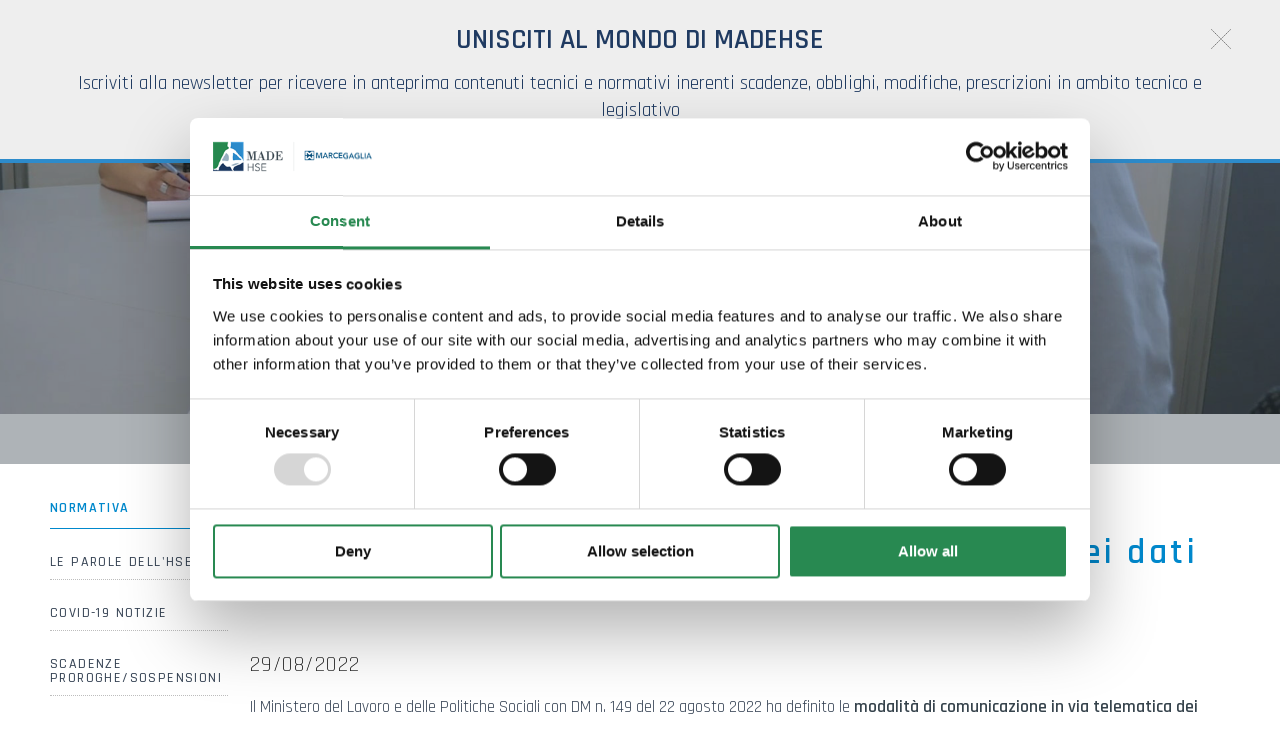

--- FILE ---
content_type: text/html; charset=utf-8
request_url: https://www.madehse.com/it-it/lavoro-agile-pubblicato-il-decreto-per-linvio-dei-dati-dei-lavoratori-dal-1-settembre-2022.aspx
body_size: 24686
content:

   
<!DOCTYPE html>
<html>
  <head id="ctl00_Head1" prefix="og: //ogp.me/ns#"><title>
	Lavoro agile: Pubblicato il Decreto per l’invio dei dati dei lavoratori dal 1 settembre 2022, Normativa, News Legislative
</title>
  <script id="Cookiebot" src="https://consent.cookiebot.com/uc.js" data-cbid="c97d4485-683b-47e7-a7b5-8df20d868c74" type="text/javascript" async></script>
  <!-- Header block #1 - ZONE #1 -->
  
    <meta property="og:title" content="Lavoro agile: Pubblicato il Decreto per l’invio dei dati dei lavoratori dal 1 settembre 2022" /><meta property="og:url" content="https://www.madehse.com/it-it/lavoro-agile-pubblicato-il-decreto-per-linvio-dei-dati-dei-lavoratori-dal-1-settembre-2022.aspx" /><meta property="og:description" content="Il Ministero del Lavoro e delle Politiche Sociali con DM n. 149 del 22 agosto 2022 ha definito le modalità di comunicazione in via telematica dei nominativi dei lavoratori e la data di inizio e di cessazione delle prestazioni di lavoro in modalità agile, come previsto in attuazione dell’articolo 23 della Legge n. 81 del 2017, recante “Obblighi di comunicazione e assicurazione obbligatoria per gli infortuni sul lavoro e le malattie professionali”, come modificato dall’articolo 41-bis del DL 21 giugno 2022, n. 73 convertito, con modificazioni, dalla legge 4 agosto 2022, n. 122." /><meta property="og:image" content="https://www.madehse.com/public/img/Lavoro-agile-madehse-41411.jpg" /><meta property="og:image:type" content="image/jpeg" /><meta property="og:image:width" content="700" /><meta property="og:image:height" content="394" /><script type="text/plain" data-cookieconsent="statistics,marketing">

    (function (i, s, o, g, r, a, m) {
        i['GoogleAnalyticsObject'] = r; i[r] = i[r] || function () {
            (i[r].q = i[r].q || []).push(arguments)
        }, i[r].l = 1 * new Date(); a = s.createElement(o),
  m = s.getElementsByTagName(o)[0]; a.async = 1; a.src = g; m.parentNode.insertBefore(a, m)
    })(window, document, 'script', '//www.google-analytics.com/analytics.js', 'ga');
</script>
<meta name="keywords" content="Lavoro agile: Pubblicato il Decreto per l’invio dei dati dei lavoratori dal 1 settembre 2022, Normativa, News Legislative" /><meta name="description" content="Il Ministero del Lavoro e delle Politiche Sociali con DM n. 149 del 22 agosto 2022 ha definito le modalità di comunicazione in via telematica dei nominativi dei lavoratori e la data di inizio e di cessazione delle prestazioni di lavoro in modalità agile, come previsto in attuazione dell’articolo 23 della Legge n. 81 del 2017, recante “Obblighi di comunicazione e assicurazione obbligatoria per gli infortuni sul lavoro e le malattie professionali”, come modificato dall’articolo 41-bis del DL 21 giugno 2022, n. 73 convertito, con modificazioni, dalla legge 4 agosto 2022, n. 122., Normativa, 20260122" /><meta name="robots" content="index, follow" /><meta name="theme-color" content="#288951"/><!-- Google tag (gtag.js) -->
<script async src="https://www.googletagmanager.com/gtag/js?id=G-NC0BR9GL5C"></script>
<script>
	window.dataLayer = window.dataLayer || [];
	function gtag(){dataLayer.push(arguments);}
	gtag('js', new Date());

	gtag('config', 'G-NC0BR9GL5C');
	gtag('config', 'G-J5J5FC08TV');
	gtag('config', 'G-WMNZTK4RJ9');
</script>

  <!-- /Header block #1 -->
		  
    <meta charset="utf-8" /><meta name="viewport" content="width=device-width, initial-scale=1.0" />


    <!-- HTML5 shim, for IE6-8 support of HTML5 elements -->
    <!--[if lt IE 9]>
      <script src="//html5shim.googlecode.com/svn/trunk/html5.js"></script>
    <![endif]-->

    <!-- Fav and touch icons -->
    <link rel="shortcut icon" href="../master/favicon.ico?v=20241210" /><link rel="apple-touch-icon-precomposed" sizes="144x144" href="/img/apple-touch-icon-144-precomposed.png" /><link rel="apple-touch-icon-precomposed" sizes="114x114" href="/img/apple-touch-icon-114-precomposed.png" /><link rel="apple-touch-icon-precomposed" sizes="72x72" href="/img/apple-touch-icon-72-precomposed.png" /><link rel="apple-touch-icon-precomposed" href="/img/apple-touch-icon-57-precomposed.png" /><link href="../App_Themes/default_min/css/site-202412021108.css" type="text/css" rel="stylesheet" /></head>

  <body>
    <form name="aspnetForm" method="post" action="/it-it/lavoro-agile-pubblicato-il-decreto-per-linvio-dei-dati-dei-lavoratori-dal-1-settembre-2022.aspx" id="aspnetForm">
<div>
<input type="hidden" name="__VIEWSTATE" id="__VIEWSTATE" value="/[base64]/[base64]/[base64]/[base64]/nJ78rSSpr1E0tVrOKiknzb52MQ/dNQuVX28w==" />
</div>

<div>

	<input type="hidden" name="__VIEWSTATEGENERATOR" id="__VIEWSTATEGENERATOR" value="CA0B0334" />
</div>
      <div class="head-fixed-wrap">				  
		<!-- Header block #2 - ZONE #2 -->              
            <div id="ctl00_divHeaderblock2" class="headerblock2 carrelloplugin-zone">
                <div id="ctl00_containerFluid2" class="container-fluid">
                    <div id="ctl00_container2" class="container">
                          
    

                     </div>
                </div>
            </div>		 
			
			  <!-- Header block #3 - ZONE #3 -->
              <div id="ctl00_divHeaderblock3" class="headerblock3">
                
    <div class="CompanyLogo"><a href="/"><img src="/img/logo.png" alt="madehse.com" title="madehse.com" /></a></div><div class="CompanyLogo simbolo"><a href="/"><img src="/img/logo-smaller.png" alt="madehse.com" title="madehse.com" /></a></div>
<div class="social-header-wrapper svgplugin">
<a href="/it-it/servizio-clienti.aspx">
<svg xmlns="http://www.w3.org/2000/svg" xmlns:xlink="http://www.w3.org/1999/xlink" version="1.1" id="ico-newsletter" x="0" y="0" viewBox="-74 76.8 99.2 99.2" xml:space="preserve" enable-background="new -74 76.8 99.2 99.2">
<polygon id="XMLID_4_" points="-53.2 115.4 -53.2 143.8 -36.1 129.6 "/>
<path id="XMLID_3_" d="M-0.1 106.5h-48.5c-2.2 0-4.1 1.6-4.5 3.8l22.6 18.8 3.8 3.1c1.3 1.1 3.4 1.1 4.7 0l4-3.3 22.4-18.7C4 108.1 2.1 106.5-0.1 106.5z"/>
<polygon id="XMLID_2_" points="4.4 143.8 4.4 115.4 -12.7 129.6 "/>
<path id="XMLID_1_" d="M-19 134.8l-3.1 2.5c-1.3 1.1-3.4 1.1-4.7 0l-4-3.3 -2.3-1.9 -18.5 15.4c0.8 0.6 1.8 1 2.8 1h48.5c1.1 0 2.1-0.4 2.8-1l-18.5-15.4L-19 134.8z"/>
</svg></a>
<a href="/it-it/youtube.aspx">
<svg xmlns="http://www.w3.org/2000/svg" xmlns:xlink="http://www.w3.org/1999/xlink" version="1.1" id="ico-youtube" x="0" y="0" viewBox="0 0 32 32" enable-background="new 0 0 32 32" xml:space="preserve">
  <g id="G-youtube">
     <path d="M22.1 15.6H9.9c-1.9 0-3.5 1.6-3.5 3.5v2.8c0 1.9 1.6 3.5 3.5 3.5h12.2c1.9 0 3.5-1.6 3.5-3.5v-2.8C25.6 17.1 24.1 15.6 22.1 15.6zM12.4 17.8h-1.1v5.7h-1.1v-5.7H9.1v-1h3.4V17.8zM15.7 23.4h-1v-0.5c-0.2 0.2-0.4 0.3-0.6 0.5 -0.2 0.1-0.4 0.2-0.6 0.2 -0.2 0-0.4-0.1-0.5-0.2 -0.1-0.1-0.2-0.4-0.2-0.7v-4.1h1v3.7c0 0.1 0 0.2 0.1 0.2 0 0.1 0.1 0.1 0.2 0.1 0.1 0 0.2 0 0.3-0.1 0.1-0.1 0.2-0.2 0.3-0.3v-3.7h1V23.4zM19.2 22.4c0 0.3-0.1 0.6-0.2 0.8 -0.2 0.2-0.4 0.3-0.7 0.3 -0.2 0-0.4 0-0.5-0.1 -0.1-0.1-0.3-0.2-0.4-0.3v0.4h-1v-6.6h1v2.1c0.1-0.1 0.3-0.3 0.4-0.3 0.1-0.1 0.3-0.1 0.5-0.1 0.3 0 0.5 0.1 0.7 0.3 0.2 0.2 0.2 0.5 0.2 0.9V22.4zM22.6 21.1h-1.9V22c0 0.3 0 0.4 0.1 0.5 0.1 0.1 0.2 0.1 0.3 0.1 0.2 0 0.3 0 0.3-0.1 0.1-0.1 0.1-0.3 0.1-0.6v-0.2h1V22c0 0.5-0.1 0.9-0.4 1.1 -0.2 0.3-0.6 0.4-1.1 0.4 -0.4 0-0.8-0.1-1-0.4 -0.3-0.3-0.4-0.6-0.4-1.1v-2.2c0-0.4 0.1-0.8 0.4-1 0.3-0.3 0.6-0.4 1.1-0.4 0.4 0 0.8 0.1 1 0.4 0.2 0.2 0.4 0.6 0.4 1.1V21.1zM21.2 19.3c-0.2 0-0.3 0-0.3 0.1 -0.1 0.1-0.1 0.2-0.1 0.4v0.5h0.9v-0.5c0-0.2 0-0.4-0.1-0.4C21.4 19.3 21.3 19.3 21.2 19.3zM17.8 19.2c-0.1 0-0.1 0-0.2 0 -0.1 0-0.1 0.1-0.2 0.1v3c0.1 0.1 0.2 0.1 0.2 0.2 0.1 0 0.2 0.1 0.2 0.1 0.1 0 0.2 0 0.3-0.1 0.1-0.1 0.1-0.2 0.1-0.3v-2.5c0-0.2 0-0.3-0.1-0.4C18 19.3 17.9 19.2 17.8 19.2z"/><polygon points="11.5 13.9 12.7 13.9 12.7 10.8 14.2 6.6 12.9 6.6 12.1 9.5 12.1 9.5 11.3 6.6 10 6.6 11.5 11 "/><path d="M15.8 14c0.5 0 0.9-0.1 1.2-0.4 0.3-0.3 0.4-0.6 0.4-1.1V9.7c0-0.4-0.1-0.7-0.4-1 -0.3-0.3-0.7-0.4-1.1-0.4 -0.5 0-0.9 0.1-1.2 0.4 -0.3 0.2-0.4 0.6-0.4 1v2.8c0 0.5 0.1 0.8 0.4 1.1C15 13.9 15.4 14 15.8 14zM15.4 9.7c0-0.1 0-0.2 0.1-0.3 0.1-0.1 0.2-0.1 0.3-0.1 0.1 0 0.3 0 0.4 0.1 0.1 0.1 0.1 0.2 0.1 0.3v2.9c0 0.1 0 0.3-0.1 0.3 -0.1 0.1-0.2 0.1-0.4 0.1 -0.1 0-0.3 0-0.3-0.1 -0.1-0.1-0.1-0.2-0.1-0.3V9.7zM19.1 13.9c0.2 0 0.4-0.1 0.6-0.2 0.2-0.1 0.4-0.3 0.6-0.5v0.6h1.1V8.5h-1.1v4.1c-0.1 0.1-0.2 0.2-0.3 0.3 -0.1 0.1-0.2 0.1-0.3 0.1 -0.1 0-0.2 0-0.2-0.1 0-0.1-0.1-0.1-0.1-0.3V8.5h-1.1V13c0 0.3 0.1 0.6 0.2 0.7C18.7 13.9 18.8 13.9 19.1 13.9z"/>
  </g>
</svg></a>
<a href="/it-it/linkedin.aspx">
<svg xmlns="http://www.w3.org/2000/svg" xmlns:xlink="http://www.w3.org/1999/xlink" version="1.1" id="ico-linkedin" x="0" y="0" viewBox="0 0 32 32" xml:space="preserve" enable-background="new 0 0 32 32">
  <path d="M20.7 12.8c-2.2 0-3.2 1.2-3.7 2.1v0h0c0 0 0 0 0 0v-1.8h-4.1c0.1 1.2 0 12.5 0 12.5H17v-7c0-0.4 0-0.7 0.1-1 0.3-0.7 1-1.5 2.1-1.5 1.5 0 2.1 1.1 2.1 2.8v6.7h4.2v-7.2C25.5 14.6 23.4 12.8 20.7 12.8zM8.5 7C7.1 7 6.1 8 6.1 9.2c0 1.2 0.9 2.2 2.3 2.2h0c1.4 0 2.3-1 2.3-2.2C10.8 8 9.9 7 8.5 7z"/><rect x="6.4" y="13.1" width="4.2" height="12.5"/>
</svg></a>
</div>
    <div class="btn-weblab"><a href="https://weblab.openco.it/MadeHSE" target="_blank"><span class="tit">Weblab</span></a></div><div id="ctl00_ContentPlaceHolder2_ctl04_mainDiv" class="navbar-searchform">
	<div class="navbar-form pull-right formflatstyle" style="position:relative;">
	<input type="text" name="fti" value="" placeholder="Cerca" id="fullTextSearch" data-provide="typeahead" class="typeahead" autocomplete="off">
    <button type="button" class="btn cancel" id="btnCerca" onclick="doSearch();return false;"><i class="icon-search"></i></button>
    <button type="button" class="btn-delete" id="btnAnnulla" style="visibility:hidden;"><i class="icon-delete"></i></button>
	<input type="hidden" id="Id_Lingua" value="it">
	<input type="hidden" id="CheckEmpty" value="">
    <input type="hidden" id="UrlStringSearch" value="/it-it/search.aspx">
    <input type="hidden" id="UrlStringTopSearch" value="/it-it/top-searches.aspx">
	</div>
</div>
<div id="ctl00_ContentPlaceHolder2_ctl05_divMain" class="headplugin-cartquotation-area" data-items="0">
    <div class="cartquotation-zone">
        <div class="cartquotation-container">

            <!-- cart -->
            <div id="ctl00_ContentPlaceHolder2_ctl05_divCart" class="div-cart">
                <a href="/it-it/shop-cart.aspx" id="ctl00_ContentPlaceHolder2_ctl05_cartAnchor">
                    <img id="ctl00_ContentPlaceHolder2_ctl05_imgCart" title="Carrello" src="/img/ico-carrello.png" alt="Carrello" style="border-width:0px;" />
                    <span id="ctl00_ContentPlaceHolder2_ctl05_lblCartTotal">0,00 &euro;</span>
                </a>
            </div> 
            
            <!-- quotation -->
                         

            <div><a id="ctl00_ContentPlaceHolder2_ctl05_lnkGoToCart" class="btn btn-primary" href="/it-it/shop-cart.aspx">Carrello</a></div>

        </div>
    </div>
</div>


              </div>
              <!-- / Header block #3 - ZONE #3 -->

			  <!-- Header block #4 - ZONE #4 -->
              <div id="ctl00_divHeaderblock4" class="headerblock4">
                  
    
<!-- bar menu top -->
<div id="ctl00_ContentPlaceHolder3_ctl00_MainMenu" class="navbar mainmenu">
    <div class="navbar-inner">
        <div class="container">
            <a id="ctl00_ContentPlaceHolder3_ctl00_collapse" class="btn btn-navbar" data-toggle="collapse" data-target=".mainmenu .nav-collapse">
                
                <span class="icon-bar"></span>
                <span class="icon-bar"></span>
                <span class="icon-bar"></span>
            </a>
            
            <div id="ctl00_ContentPlaceHolder3_ctl00_topMenu" class="nav-collapse collapse">
                
                <ul class="pull-right nav menu-horizontal-level-0"><li class="dropdown" data-idmenuitem="250"><a href="#" data-hover="Azienda" class="dropdown-toggle" role="button" data-toggle="dropdown">Azienda<b class="caret"></b></a><ul class="dropdown-menu menu-horizontal-level-0" role="menu"><li data-idmenuitem="412"><a data-hover="Chi siamo" tabindex="-1" href="chi-siamo.aspx">Chi siamo</a></li><li data-idmenuitem="413"><a data-hover="Attività" tabindex="-1" href="attivita.aspx">Attività</a></li><li data-idmenuitem="414"><a data-hover="Organigramma" tabindex="-1" href="organigramma.aspx">Organigramma</a></li><li data-idmenuitem="415"><a data-hover="Consulenza" tabindex="-1" href="consulenza.aspx">Consulenza</a></li><li data-idmenuitem="416"><a data-hover="Lavora con noi" tabindex="-1" href="lavora-con-noi.aspx">Lavora con noi</a></li><li data-idmenuitem="417"><a data-hover="Dove siamo" tabindex="-1" href="dove-siamo.aspx">Dove siamo</a></li><li data-idmenuitem="418"><a data-hover="Team" tabindex="-1" href="team-1.aspx">Team</a></li><li data-idmenuitem="817"><a data-hover="Certificazioni" tabindex="-1" href="certificazioni-1.aspx">Certificazioni</a></li></ul></li><li class="dropdown" data-idmenuitem="253"><a href="#" data-hover="Consulenza" class="dropdown-toggle" role="button" data-toggle="dropdown">Consulenza<b class="caret"></b></a><ul class="dropdown-menu menu-horizontal-level-0" role="menu"><li data-idmenuitem="305"><a data-hover="Ambiente, Salute e Sostenibilità" tabindex="-1" href="ambiente-e-salute-1.aspx">Ambiente, Salute e Sostenibilità</a></li><li data-idmenuitem="275"><a data-hover="Sicurezza" tabindex="-1" href="sicurezza-1.aspx">Sicurezza</a></li><li data-idmenuitem="1001"><a data-hover="Area Legale" tabindex="-1" href="area-legale-1.aspx">Area Legale</a></li></ul></li><li class="dropdown" data-idmenuitem="254"><a data-hover="Laboratorio" class="dropdown-toggle" role="button" data-toggle="dropdown" href="laboratori-di-analisi-1.aspx">Laboratorio<b class="caret"></b></a><ul class="dropdown-menu menu-horizontal-level-0" role="menu"><li data-idmenuitem="421"><a data-hover="Analisi di laboratorio" tabindex="-1" href="analisi-di-laboratorio-1.aspx">Analisi di laboratorio</a></li><li data-idmenuitem="422"><a data-hover="Controllo qualità" tabindex="-1" href="controllo-qualita-1.aspx">Controllo qualità</a></li><li data-idmenuitem="423"><a data-hover="Igiene dei processi alimentari" tabindex="-1" href="igiene-dei-processi-alimentari-1.aspx">Igiene dei processi alimentari</a></li><li data-idmenuitem="425"><a data-hover="Pacchetto assistenza impianti di biogas" tabindex="-1" href="pacchetto-assistenza-impianti-di-biogas.aspx">Pacchetto assistenza impianti di biogas</a></li><li data-idmenuitem="424"><a data-hover="Analisi dei PFAS e gestione dei rischi correlati" tabindex="-1" href="analisi-dei-pfas-e-gestione-dei-rischi-correlati.aspx">Analisi dei PFAS e gestione dei rischi correlati</a></li></ul></li><li class="dropdown" data-idmenuitem="998"><a href="#" data-hover="Formazione" class="dropdown-toggle" role="button" data-toggle="dropdown">Formazione<b class="caret"></b></a><ul class="dropdown-menu menu-horizontal-level-0" role="menu"><li data-idmenuitem="1020"><a data-hover="Calendario corsi" tabindex="-1" href="calendario-corsi-1.aspx">Calendario corsi</a></li><li data-idmenuitem="261"><a data-hover="Formazione MadeHSE" tabindex="-1" href="formazione-1.aspx">Formazione MadeHSE</a></li><li data-idmenuitem="1000"><a data-hover="Corsi in presenza" tabindex="-1" href="corsi-in-aula.aspx">Corsi in presenza</a></li><li data-idmenuitem="999"><a data-hover="Corsi online asincroni: E-learning" tabindex="-1" href="corsi-e-learning-1.aspx">Corsi online asincroni: E-learning</a></li><li data-idmenuitem="1009"><a data-hover="Corsi online sincroni: Webinar" tabindex="-1" href="webinar-1.aspx">Corsi online sincroni: Webinar</a></li><li data-idmenuitem="438"><a data-hover="Videoprocedure di formazione" tabindex="-1" href="videoprocedure-di-formazione.aspx">Videoprocedure di formazione</a></li><li data-idmenuitem="439"><a data-hover="Formazione finanziata" tabindex="-1" href="formazione-finanziata.aspx">Formazione finanziata</a></li><li data-idmenuitem="984"><a data-hover="Affiliazione piattaforma E-Learning" tabindex="-1" href="affiliazione-piattaforma-e-learning.aspx">Affiliazione piattaforma E-Learning</a></li></ul></li><li class="dropdown" data-idmenuitem="357"><a data-hover="Software" class="dropdown-toggle" role="button" data-toggle="dropdown" href="software-madehse-1.aspx">Software<b class="caret"></b></a><ul class="dropdown-menu menu-horizontal-level-0" role="menu"><li data-idmenuitem="969"><a data-hover="WeAreForCloud" tabindex="-1" href="weareforcloud.aspx">WeAreForCloud</a></li><li data-idmenuitem="970"><a data-hover="WeAreForHSE" tabindex="-1" href="weareforhse.aspx">WeAreForHSE</a></li><li data-idmenuitem="971"><a data-hover="WeAreForTeach" tabindex="-1" href="weareforteach.aspx">WeAreForTeach</a></li><li data-idmenuitem="974"><a data-hover="WeAreForHealth" tabindex="-1" href="weareforhealth.aspx">WeAreForHealth</a></li><li data-idmenuitem="975"><a data-hover="WeAreForCheck" tabindex="-1" href="weareforcheck.aspx">WeAreForCheck</a></li><li data-idmenuitem="1011"><a data-hover="WeAreForAudit" tabindex="-1" href="weareforaudit-v1.aspx">WeAreForAudit</a></li><li data-idmenuitem="989"><a data-hover="WeAreForContract" tabindex="-1" href="weareforcontrac.aspx">WeAreForContract</a></li><li data-idmenuitem="1018"><a data-hover="WeAreForWorkers" tabindex="-1" href="weareforworkers.aspx">WeAreForWorkers</a></li><li data-idmenuitem="1019"><a data-hover="WeAreForApp" tabindex="-1" href="weareforapp.aspx">WeAreForApp</a></li><li data-idmenuitem="1023"><a data-hover="WeAreForSDS" tabindex="-1" href="weareforsds.aspx">WeAreForSDS</a></li><li data-idmenuitem="966"><a data-hover="HSE DocHunter" tabindex="-1" href="hse-dochunter.aspx">HSE DocHunter</a></li></ul></li><li class="dropdown" data-idmenuitem="384"><a href="#" data-hover="Il mondo MadeHSE" class="dropdown-toggle" role="button" data-toggle="dropdown">Il mondo MadeHSE<b class="caret"></b></a><ul class="dropdown-menu menu-horizontal-level-0" role="menu"><li data-idmenuitem="406"><a data-hover="Highlights" tabindex="-1" href="highlights-1.aspx">Highlights</a></li><li data-idmenuitem="1013"><a data-hover="Oggi incontriamo…" tabindex="-1" href="oggi-incontriamo-1.aspx">Oggi incontriamo…</a></li><li data-idmenuitem="111"><a data-hover="Progetti" tabindex="-1" href="ambiente-salute-e-qualita-1.aspx">Progetti</a></li><li data-idmenuitem="962"><a data-hover="Approfondimenti" tabindex="-1" href="approfondimenti-1.aspx">Approfondimenti</a></li><li class="remove-childrens" data-idmenuitem="675"><a data-hover="Focus tematici" tabindex="-1" href="focus-tematici.aspx">Focus tematici</a></li><li data-idmenuitem="407"><a data-hover="Multimedia" tabindex="-1" href="multimedia-1.aspx">Multimedia</a></li><li data-idmenuitem="972"><a data-hover="Glossario" tabindex="-1" href="glossario.aspx">Glossario</a></li></ul></li><li class="dropdown active" data-idmenuitem="976"><a href="#" data-hover="News Legislative" class="dropdown-toggle" role="button" data-toggle="dropdown">News Legislative<b class="caret"></b></a><ul class="dropdown-menu menu-horizontal-level-0" role="menu"><li data-idmenuitem="983" class="active"><a data-hover="Normativa" tabindex="-1" href="blog-normativa-1.aspx">Normativa</a></li><li data-idmenuitem="1012"><a data-hover="Le parole dell&#39;HSE" tabindex="-1" href="le-parole-dellhse-1.aspx">Le parole dell'HSE</a></li><li data-idmenuitem="980"><a data-hover="COVID-19 Notizie" tabindex="-1" href="blog-covid-19-1.aspx">COVID-19 Notizie</a></li><li data-idmenuitem="981"><a data-hover="Scadenze Proroghe/Sospensioni" tabindex="-1" href="scadenze-proroghesospensioni-1.aspx">Scadenze Proroghe/Sospensioni</a></li></ul></li><li class="dropdown" data-idmenuitem="264"><a href="#" data-hover="Contatti" class="dropdown-toggle" role="button" data-toggle="dropdown">Contatti<b class="caret"></b></a><ul class="dropdown-menu menu-horizontal-level-0" role="menu"><li data-idmenuitem="957"><a data-hover="Servizio Clienti" tabindex="-1" href="servizio-clienti.aspx">Servizio Clienti</a></li><li data-idmenuitem="1021"><a data-hover="Richiesta informazioni corsi" tabindex="-1" href="richiesta-informazioni-corsi.aspx">Richiesta informazioni corsi</a></li><li data-idmenuitem="988"><a data-hover="MadeHSE Newsletter 2.0" tabindex="-1" href="madehse-newsletter-20.aspx">MadeHSE Newsletter 2.0</a></li><li data-idmenuitem="958"><a data-hover="YouTube" tabindex="-1" href="youtube.aspx">YouTube</a></li><li data-idmenuitem="959"><a data-hover="Linkedin" tabindex="-1" href="linkedin.aspx">Linkedin</a></li></ul></li></ul>
            </div>
            
            <!--/.nav-collapse -->
        </div>
    </div>
</div>
<!-- bar menu top -->
            
              </div>
        </div>

              <!-- Header block #5 - ZONE #5 -->
              <div id="ctl00_divHeaderblock5" class="headerblock5">
                  
    <div class="headslider slimheads"><div id="Swiper_2125" class="swiper-container"><div class="swiper-wrapper"><div class="swiper-slide"><img src="/public/img/madeHSEtestate0036vlcsnap-2021-05-12-15h31m41s715-40686.jpg" alt="" /><div class="headtexts" style="display: none;"><span class="headlink"></span></div></div></div></div></div>

              </div>
              <!-- / Header block #5 - ZONE #5 -->     

        <!-- External container -->
        <div id="ctl00_divContainerFoglioesterno" class="container foglioesterno">
            <!-- Fluid container -->
            <div id="ctl00_divContainer" class="container-fluid foglio">

        <!-- HEADER BLOCKS -->			          
              
              <!-- / Header block #4 - ZONE #4 -->
              <!-- Header block #6 - ZONE #6 -->
              
              

              <!-- Header block #17 - ZONE #17 -->
              <div id="ctl00_divHeaderinsideblock1" class="headerinsideblock1">
                  
    
<div class="spacer-header-contenuti"></div>
    

              </div>
              <!-- /Header block #17 -->
			  
			  <!-- Header block #1 - ZONE #1 -->
              
              <!-- /Header block #1 -->

              <!-- Header block #2 - ZONE #2 -->
              
              <!-- / Header block #2 -->

              <!-- Header block #3 -->
              
              <!-- / Header block #3 - ZONE #3 -->

              <!-- Header block #4 - ZONE #4 -->
              
              <!-- / Header block #4 -->

              <!-- Header block #5 - ZONE #5 -->
              
              <!-- / Header block #5 -->

        <!-- / HEADER BLOCKS -->


        <!-- MIDDLE AREA -->
              <div id="ctl00_divRowFuid1" class="row-fluid">
        
                <!-- LEFT COLUMN -->
                <div id="ctl00_divSpan1" class="span2 menulateralesx">
                    <!-- Middle Left block #1 - ZONE #6 -->
                    <div id="ctl00_divMiddleleftblock1" class="middleleftblock1">
                    
    <div class="row-fluid locator-cnt locator-menu"><div class="span12"><ul class="breadcrumb"><li class="active"><a href="/it-it/blog-normativa-1.aspx">Normativa</a></li></ul></div></div><div id="ctl00_ContentPlaceHolder5_ctl02_MainMenu" class="menu-laterale menu-catalogo"><ul class="pull-left nav nav-pills menu-vertical-level-0"><li data-idmenuitem="983" class="active"><a data-hover="Normativa" tabindex="-1" href="blog-normativa-1.aspx">Normativa</a></li><li data-idmenuitem="1012"><a data-hover="Le parole dell&#39;HSE" tabindex="-1" href="le-parole-dellhse-1.aspx">Le parole dell'HSE</a></li><li data-idmenuitem="980"><a data-hover="COVID-19 Notizie" tabindex="-1" href="blog-covid-19-1.aspx">COVID-19 Notizie</a></li><li data-idmenuitem="981"><a data-hover="Scadenze Proroghe/Sospensioni" tabindex="-1" href="scadenze-proroghesospensioni-1.aspx">Scadenze Proroghe/Sospensioni</a></li></ul></div>

                    </div>
                    <!-- /Middle Left block #1 -->

                    <!-- Middle Left block #2 - ZONE #7 -->
                    
                    <!-- /Middle Left block #2 -->

                    <!-- Middle Left block #3 - ZONE #8 -->
                    
                    <!-- /Middle Left block #3 -->
                </div>
                <!-- /LEFT COLUMN -->

                <!-- CENTER COLUMN -->
                <div id="ctl00_divSpan2" class="span10">
        
                    <!-- Middle center block #1 - ZONE #9 -->
                    <div id="ctl00_divMiddlecenterblock1" class="middlecenterblock1">
                        
    
<!-- sse-begin -->
<div class="row-fluid locator-cnt"><div class="span12"><ul class="breadcrumb"><li>News Legislative<span class="divider">></span></li><li><a href="/it-it/blog-normativa-1.aspx">Normativa</a><span class="divider">></span></li><li class="active">Lavoro agile: Pubblicato il Decreto per l’invio dei dati dei lavoratori dal 1 settembre 2022</li></ul></div></div><div class="type-istituzionale"><div class="row-fluid"><h1>Lavoro agile: Pubblicato il Decreto per l’invio dei dati dei lavoratori dal 1 settembre 2022</h1><h2 class="SingleDocDate">29/08/2022</h2></div><div class="row-fluid paragraph auxcnt-1" id="paragraph-24234"><span class="clearfix">Il Ministero del Lavoro e delle Politiche Sociali con DM n. 149 del 22 agosto 2022 ha definito le&nbsp;<strong>modalit&agrave; di comunicazione in via telematica dei nominativi dei lavoratori e la data di inizio e di cessazione delle prestazioni di lavoro in modalit&agrave; agile, come previsto in attuazione dell&rsquo;articolo 23 della Legge n. 81 del 2017</strong>, recante &ldquo;Obblighi di comunicazione e assicurazione obbligatoria per gli infortuni sul lavoro e le malattie professionali&rdquo;, come modificato dall&rsquo;articolo 41-bis del DL 21 giugno 2022, n. 73 convertito, con modificazioni, dalla legge 4 agosto 2022, n. 122.<br>
<br>
Il&nbsp;modello&nbsp;concernente le informazioni relative all&rsquo;accordo di lavoro agile &egrave; contenuto&nbsp;nell&rsquo;Allegato I&nbsp;ed &egrave; messo a disposizione attraverso il portale dei servizi on-line, accessibile tramite autenticazione SPID e CIE al link&nbsp;<strong><a href="https://servizi.lavoro.gov.it" target="_blank">https://servizi.lavoro.gov.it</a></strong>.&nbsp;<br>
<br>
L&rsquo;inoltro deve essere effettuato entro il 1 settembre 2022 con le modalit&agrave; indicate in Allegato 2.<br>
<br>
Il Datore di Lavoro &egrave; tenuto a conservare l&rsquo;accordo individuale per un periodo di 5 anni dalla sottoscrizione.<br>
&nbsp;
<div style="text-align: right;">Area Legale</div>
<br><i class="icon-file"></i><a href="../public/file/DecretoMinisterialen149del22agosto2022-41412.pdf" class="paragraph-file-download" target="_blank">Decreto Ministeriale n.149 del 22 agosto 2022</a></span></div></div>

<!-- sse-end -->

<div id="ctl00_ContentPlaceHolder8_ctl06_mainDiv">

</div><ul class="pager pagerbottom"><li class="previous"><span>precedente: <a href="/it-it/norme-tecniche-di-prevenzione-incendi-per-impianti-stoccaggio-e-trattamento-rifiuti.aspx">Norme tecniche di prevenzione incendi per impianti stoccaggio e trattamento rifiuti</a><br>successivo: <a href="/it-it/incentivi-dal-mite-per-imprese-di-trattamento-raee.aspx">Incentivi dal MITE per imprese di trattamento RAEE</a></span></li><li class="next"><a href="/it-it/blog-normativa-1.aspx">Normativa</a></li></ul><div class="boxcorrelations-wrapper category-list verticalmodel"></div>

                    </div>
                    <!-- /Middle center block #1 -->

                    <!-- Middle center block #2 - ZONE #10 -->
                    
                    <!-- /Middle center block #2 -->

                    <!-- Middle center block #3 - ZONE #11 -->
                    
                    <!-- /Middle center block #3 -->
                </div>
                <!-- /CENTER COLUMN -->

                <!-- RIGHT COLUMN -->
                <div class="span0">
                    <!-- Middle right block #1 - ZONE #12 -->
                    
                    <!-- /Middle right block #1 -->

                    <!-- Middle right block #2 - ZONE #13 -->
                    
                    <!-- /Middle right block #2 -->

                    <!-- Middle right block #3 - ZONE #14 -->
                    
                    <!-- /Middle right block #3 -->
                </div>
                <!-- /RIGHT COLUMN -->

              </div>
              <!--/row-->
        <!-- /MIDDLE AREA -->

		        <!-- MIDDLE AREA V2 -->
              
              <!--/row-->
        <!-- /MIDDLE AREA V2-->


        <!-- FOOTER BLOCKS -->
              <!-- Footer block #1 - ZONE #15 -->
              
              <!-- / Footer block #1 -->

              <!-- Footer block #2 - ZONE #16 -->
              
              <!-- / Footer block #2 -->

              <!-- Footer block #3 - ZONE #17 -->
              
              <!-- / Footer block #3 -->

        <!-- /FOOTER BLOCKS -->

            </div>
            <!-- /Fluid sheet -->
        </div>
        <!-- /External sheet -->

		      <!-- Footer block #3 - ZONE #17 -->
              
              <!-- / Footer block #3 -->

              <!-- Footer block #4 - ZONE #18 -->
		      <div id="ctl00_divFooterOuter24" class="footerblock4">
		         
    
<div class="wrap-stripe-search">
<div class="sheet-cnt">
<div class="search-txttitle">Contattaci, abbiamo la soluzione</div>
<div class="searchadvaced">
	<a href="/it-it/servizio-clienti.aspx">	
		<span>
			<span>
				<span>
					Contattaci
				</span>
			</span>
		</span>
	</a>
</div>
</div>
</div>
    

		      </div>
		      <!-- / Footer block #4 -->
			  
			  <!-- / Footer block #8 - ZONE #22 -->
                

		  
		  <!-- Footer block #5 - ZONE #19 -->
		  <div id="ctl00_divFooterOuter25" class="footerblock5">
			 
    
<!-- bar menu top -->
<div id="ctl00_ContentPlaceHolder25_ctl00_MainMenu" class="navbar menufooter">
    <div class="navbar-inner">
        <div class="container">
            <a id="ctl00_ContentPlaceHolder25_ctl00_collapse" class="btn btn-navbar" data-toggle="collapse" data-target=".menufooter .nav-collapse">
                
                <span class="icon-bar"></span>
                <span class="icon-bar"></span>
                <span class="icon-bar"></span>
            </a>
            
            <div id="ctl00_ContentPlaceHolder25_ctl00_topMenu" class="nav-collapse collapse">
                
                <ul class="pull-left nav menu-horizontal-level-0"><li data-idmenuitem="1002"><a data-hover="Condizioni di vendita" href="condizioni-di-vendita.aspx">Condizioni di vendita</a></li><li data-idmenuitem="235"><a data-hover="Tag" href="tag-directory.aspx">Tag</a></li><li data-idmenuitem="236"><a data-hover="Top ricerche" href="top-searches.aspx">Top ricerche</a></li><li data-idmenuitem="237"><a data-hover="Sitemap" href="sitemap.aspx">Sitemap</a></li></ul>
            </div>
            
            <!--/.nav-collapse -->
        </div>
    </div>
</div>
<!-- bar menu top --><div id="ctl00_ContentPlaceHolder25_ctl01_divSharingToolWrapper" class="product-sheet-sharing product-sheet-sharing">

    <span id="ctl00_ContentPlaceHolder25_ctl01_lblShare">Condividi</span>

     <a href="javascript:void(0);" id="ctl00_ContentPlaceHolder25_ctl01_lnkLinkedin" rel="nofollow" title="Condividi su Linkedin" onclick="window.open(&#39;https://www.linkedin.com/shareArticle?mini=true&amp;url=https://www.madehse.com/it-it/lavoro-agile-pubblicato-il-decreto-per-linvio-dei-dati-dei-lavoratori-dal-1-settembre-2022.aspx&amp;title=Lavoro agile: Pubblicato il Decreto per l’invio dei dati dei lavoratori dal 1 settembre 2022&amp;summary=Il+Ministero+del+Lavoro+e+delle+Politiche+Sociali+con+DM+n.+149+del+22+agosto+2022+ha+definito+le%c2%a0modalit%c3%a0+di+comunicazione+in+via+telematica+dei+nominativi+dei+lavoratori+e+la+data+di+inizio+e+di+cessazione+delle+prestazioni+di+lavoro+in+modalit%c3%a0+agile%2c+come+previsto+in+attuazione+dell%e2%80%99articolo+23+della+Legge+n.+81+del+2017%2c+recante+%e2%80%9cObblighi+di+comunicazione+e+assicurazione+obbligatoria+per+gli+infortuni+sul+lavoro+e+le+malattie+professionali%e2%80%9d%2c+come+modificato+dall%e2%80%99articolo+41-bis+del+DL+21+giugno+2022%2c+n.+73+convertito%2c+con+modificazioni%2c+dalla+legge+4+agosto+2022%2c+n.+122.&#39;, &#39;sharer&#39;, &#39;toolbar=0, status=0, width=626, height=436&#39;);">        
        <img src="/img/ico-linkedin.png" id="ctl00_ContentPlaceHolder25_ctl01_imgLinkedin" alt="linkedin share" />
    </a>

    <a href="http://www.facebook.com/share.php" id="ctl00_ContentPlaceHolder25_ctl01_lnkFacebook" onclick="return fbs_click()" target="_blank" rel="nofollow" title="Condividi su Facebook">
        
        <img src="/img/ico-facebook.png" id="ctl00_ContentPlaceHolder25_ctl01_imgFacebook" alt="facebook share" />
    </a>

    <a href="https://twitter.com/share" id="ctl00_ContentPlaceHolder25_ctl01_lnkTwitter" onclick="return twi_click()" target="_blank" rel="nofollow" title="Condividi su Twitter">
        
        <img src="/img/ico-twitter.png" id="ctl00_ContentPlaceHolder25_ctl01_imgTwitter" alt="twitter share" />

    </a>

    

       

       

    

</div>

<script>
    function fbs_click() {
        //u = location.href;
        t = document.title;
        window.open('http://www.facebook.com/sharer.php?u=' +
             encodeURIComponent(u).replace("localhost", "127.0.0.1") +
             '&t=' +
             encodeURIComponent(t),
             ' sharer', 'toolbar=0, status=0, width=626, height=436');
        return false;
    }

    function twi_click() {
        //u = location.href;
        t = document.title;
        window.open('https://twitter.com/intent/tweet?original_referer=' +
             encodeURIComponent(u).replace("localhost", "127.0.0.1") +
             '&url=' +
             encodeURIComponent(u),
             ' sharer', 'toolbar=0, status=0, width=626, height=436');
        return false;
    }

    function goo_click() {
        //u = location.href;
        t = document.title;
        window.open('https://plus.google.com/share?url=' +
             encodeURIComponent(u).replace("localhost", "127.0.0.1"),
             ' sharer', 'toolbar=0, status=0, width=626, height=436');
        return false;
    }

    function pin_click() {
        var e = document.createElement('script');
        e.setAttribute('type', 'text/javascript');
        e.setAttribute('charset', 'UTF-8');
        e.setAttribute('src', 'https://assets.pinterest.com/js/pinmarklet.js?r=' + Math.random() * 99999999);
        document.body.appendChild(e);
    }
    

    function whatsapp_click() {
        //u = location.href;
        t = document.title;        
        window.open('whatsapp://send?text=' +
             encodeURIComponent(t+' ') +
             encodeURIComponent(u).replace("localhost", "127.0.0.1"));
        return false;
    }
  

</script>


		  </div>
		  <!-- / Footer block #5 -->
        		  
		  <!-- Footer block #6 - ZONE #20 -->
		  <div id="ctl00_divFooterOuter26" class="footerblock6">
			  
    <div class="logofooter"><a href="/"><img src="/img/logofooter.png" alt="" /></a></div>
<div class="Copyright">
    Copyright © 2009-2026 MADE HSE<br>Via Bresciani, 16 46040 Gazoldo degli Ippoliti, Mantova - Italy<br>Tel. +39 0376 1410900 | Fax +39 0376 1411044<br>Capitale Sociale: € 100.000,00 i.v.

    <div id="ctl00_ContentPlaceHolder26_ctl01_copyPolicy" class="copyright-policy">
        <a id="ctl00_ContentPlaceHolder26_ctl01_linkPrivacy" href="/it-it/privacy-policy.aspx">[Privacy e Cookie Policy]</a>
        <a id="ctl00_ContentPlaceHolder26_ctl01_linkCookie" href="../plugin/LiteElements/#">[Cookie Policy]</a>
        <a href="javascript: Cookiebot.renew()">[Modifica impostazioni cookie]</a>
    </div>
    
    	  
</div><div class="logopartner"><a href="https://www.sigla.com/" target="_blank"><img src="/img/partner-siglacom-logo.png" alt="Siglacom - Internet Partner" title="Siglacom - Internet Partner" /></a></div>
    <div class="banner-top-wrapper">
      <div class="container-fluid banner-top-eventclose">
        <!--googleoff: all-->
        <div class="container message">
            <a href="javascript:void(0)" class="iconclose click"></a>
            <span class="alerttxt">UNISCITI AL MONDO DI MADEHSE</span>
            <span class="alerttxt-descr">Iscriviti alla newsletter per ricevere in anteprima contenuti tecnici e normativi inerenti scadenze, obblighi, modifiche, prescrizioni in ambito tecnico e legislativo</span>
            <div class="formflatstyle">
                <a href="/it-it/madehse-newsletter-20.aspx">Iscriviti</a>
            </div>
        </div>
        <!--googleon: all-->
      </div>
    </div>  
    

		  </div>
		  <!-- / Footer block #6 -->
		  
		  <!-- Footer block #7 - ZONE #21 -->
		  <div id="ctl00_divFooterOuter27" class="footerblock7">
		      
    

		  </div>
		  <!-- / Footer block #7 -->
    <script>var CookieBot_parameters = {"Enabled":true,"Youtube":true,"Iframe":true,"Elements":{"ANALYTICS":["STATISTICS","MARKETING"],"VTE":["PREFERENCES","STATISTICS","MARKETING"],"YOUTUBE":["PREFERENCES","STATISTICS","MARKETING"],"VIMEO":["STATISTICS"],"YOUKU":["MARKETING"]}}</script>
    <!-- javascript -->
    <script src="/js/cookiebot.js"></script> 
    <script src="//ajax.googleapis.com/ajax/libs/jquery/1.10.2/jquery.min.js"></script>
    <script src="/js/jquery.mobile.custom.min.js"></script>
    <script src="/js/bootstrap.min.js"></script>
    <script src="/js/bootbox.min.js"></script>
    <script src="/js/bootstrap-datepicker.js" type="text/javascript"></script>
    <script src="/js/bootstrap-fileupload.min.js" type="text/javascript"></script>  
    <script src="/js/jquery.validate.js"></script>
    <script src="/js/jquery.glob.js"></script>
    <script type="text/javascript" src="/js/jquery.hoverdir.js"></script>
    <script src="/js/jquery.masonry.min.js"></script>
    <script src="/js/jquery.masonry.custom.js" type="text/javascript"></script>
    <script src="/js/jquery.fancybox.pack.js" type="text/javascript"></script>
    <script src="/js/jquery.video-ui.js" type="text/javascript"></script>
    <script src="//maps.google.com/maps/api/js?key=AIzaSyBeeCSbnOacuPrYhXHy7OdlUXCH-fLjyRE" type="text/javascript"></script>
    <script src="/js/chosen.jquery.min.js" type="text/javascript"></script>
    <script src="/js/gmaps.js" type="text/javascript"></script>
    <script src="/js/responsive-calendar.js"></script>
	<script src="/js/search.js?v=202409231056"></script>
	<script src="/js/pluginCalendar.js?v=202409231056"></script>
	<script src="/js/maps.js?v=202409231056"></script>
	<script src="/js/imgLiquid.js?v=202409231056"></script>
	<script src="/js/classList.min.js?v=202409231056" type="text/javascript"></script> 
	<script src="/js/swiper.min.js?v=202409231056" type="text/javascript"></script>

    <script src="/js/imagesloaded.js"></script>    

	<script src="/js/custom.js?v=202409231056"></script>
	<script src="/js/effects.js?v=202409231056" type="text/javascript"></script>
    <script src="/js/jquery.mousewheel.min.js"></script>
    <script src="/js/jquery.mCustomScrollbar.min.js"></script>

    <script src="/js_src/scheda-prodotto.js?v=202409231056" type="text/javascript"></script>

    <script>function writeLangCookie() { document.cookie="_Lang_madehse.com=1; expires=Fri, 22 Jan 2027 06:15:11 GMT; path=/ "; document.cookie="_Nation=; expires=21/01/2026 06:15:11; path=/ "; } 
  $('.home-link').on('click', function () { writeLangCookie(); }); 
 </script>

                    <script type='text/javascript'>
	                    var swiper;
	                    $(document).ready(function () {
		                    if ($('.swiper-container').length > 0) {
			                    swiper = $('.swiper-container').swiper({
				                    pagination: '.swiper-pagination',
				                    paginationClickable: true,
				                    autoplay: 6000,
				                    speed: 1000,
				                    
				                    
				                    nextButton: '.swiper-button-next',
				                    prevButton: '.swiper-button-prev',    
                                    onInit: function(s) {
                                        if(typeof(pluginHeaderSwiper_Init) !== 'undefined')
                                            pluginHeaderSwiper_Init(s);
                                    },
				                    onSlideChangeEnd: function (s) {
					                    $('.swiper-slide').removeClass('swiper-slide-active');
					                    $('.swiper-slide').eq(s.activeIndex).addClass('swiper-slide-active');
					                    setLinkCursorSwiper();
                                        console.log('onSlideChangeEnd' + s.activeIndex);
					                    
				                    },
                                    onSlideChangeStart: function (s) {
                                        setBodyAttribute(s);
                                    }
			                    });
			                    $('.swiper-slide').first().addClass('swiper-slide-active');
			                    setBodyAttribute(swiper);
                                setLinkCursorSwiper();
		                    }
	                    });
	                    function setLinkCursorSwiper() {
		                    $('.swiper-slide').css('cursor', 'default');
		                    var swiperDiv = $('.swiper-slide.swiper-slide-active').last();
		                    if (getSwiperLink(swiperDiv).length > 0) {
			                    swiperDiv.css('cursor', 'pointer');
		                    }
		                    swiperDiv.off('click').on('click', function () {
			                    var swiperLink = getSwiperLink(swiperDiv);
			                    if (swiperLink.length > 0) {
				                    if (isSwiperLinkTargetBlank(swiperDiv)) {
					                    window.open(swiperLink);
					                    return false;
				                    } else {
					                    window.location.href = swiperLink;
				                    }
			                    }
		                    });
	                    }
                        function setBodyAttribute (swiper) {
                            var activeSlide = $('.swiper-slide').eq(swiper.activeIndex);
					        if(activeSlide.attr('onSlideLoadedBodyAttribute') !== undefined && activeSlide.attr('onSlideLoadedBodyAttribute').length > 0) {
						        $('body').attr('swiperSlideAttribute', activeSlide.attr('onSlideLoadedBodyAttribute'));
					        }
                            else {
                                $('body').removeAttr('swiperSlideAttribute');
                            }
                        }
	                    function getSwiperLink(swiperDiv) {
		                    var headerLink = swiperDiv.find('.headtexts a.headlink');
		                    if (headerLink !== undefined && headerLink.length > 0 && headerLink.attr('href').length > 1 && headerLink.attr('href').indexOf('javascript:void(0)') == -1) {
			                    return headerLink.attr('href');
		                    }
		                    return '';
	                    }
	                    function isSwiperLinkTargetBlank(swiperDiv) {
		                    var headerLink = swiperDiv.find('.headtexts a.headlink');
		                    if (headerLink !== undefined && headerLink.length > 0 && headerLink.attr('target') == '_blank') {
			                    return true;
		                    }
		                    return false;
	                    }
                    </script><script type="text/javascript"> u = location.href ;</script>
	<script src="/js/vte.js?v=202409231056"></script>
    <!-- ANGULAR SCRIPT CART -->
    <script src="//ajax.googleapis.com/ajax/libs/angularjs/1.2.16/angular.min.js" type="text/javascript"></script>
    <script src="//ajax.googleapis.com/ajax/libs/angularjs/1.2.0rc1/angular-route.min.js"></script>
    <script src="//ajax.googleapis.com/ajax/libs/angularjs/1.2.10/angular-animate.js"></script>
    <script src="/js/angular-cookies-1.0.0rc10.js"></script>
    <script src="/js/ui-bootstrap.js"></script>
    <script src="/cart/js/accounting.min.js?v=20150500"></script>
    <!--[if lte IE 8]>
    <script src="/cart/js/json2.js"></script>
    <![endif]-->
    <script src="/cart/js/app.js?v=20150500" type="text/javascript"></script>
    
    <!-- CARRELLO-->
    <script src="/cart/js/mainController.js?v=20150500" type="text/javascript"></script>
    <script src="/cart/js/step1Controller.js?v=20150500" type="text/javascript"></script>
    <script src="/cart/js/step2Controller.js?v=20150500" type="text/javascript"></script>
    <script src="/cart/js/step3Controller.js?v=20150500" type="text/javascript"></script>
    <script src="/cart/js/step4Controller.js?v=20150500" type="text/javascript"></script>
    <script src="/cart/js/extendController.js?v=20150500" type="text/javascript"></script>
    </form>
  </body>
</html>


--- FILE ---
content_type: application/javascript
request_url: https://www.madehse.com/js/custom.js?v=202409231056
body_size: 7130
content:

var searchLonger_interval;custom_Searcher_init(5000,1200);var custom_offset_vte=130;var custom_vte_perc_width=75;var custom_cookiebotAccept=false;$(function(){fixIframe();galleryLiquid();searchLiquid();productGalleryLiquid();prodRequestInfoForm();customVideoControls();if(CookieBot_parameters.Enabled){window.addEventListener('CookiebotOnAccept',function(){custom_cookiebotAccept=true;},false);}
menuLateraleSxSmartphone();custom_addBodyMobileClass();custom_formDownload();blogMenu();$('body').addClass('load');$('ul.dropdown-menu [data-toggle=dropdown]').on('click',function(event){event.preventDefault();event.stopPropagation();$(this).parent().siblings().removeClass('open');$(this).parent().toggleClass('open');});$('ul.dropdown-menu [data-toggle=dropdown]').on('mouseover',function(){$(this).parent().siblings().removeClass('open');});$(document).scroll(customHeadMenuSmaller).scroll();$(window).resize(customHeadMenuSmaller);$(document).ready(function(){$(".navbar .btn-navbar").on("click",function(){$(this).toggleClass("active");});});$('.dropdown-toggle').dropdown();$('.tooltipgeneric').tooltip();$('#da-thumbs > li').hoverdir({hoverDelay:50,reverse:false});$(".fancybox").fancybox();$('.hover').hover(function(){$(this).stop().fadeTo('slow',0.7);},function(){$(this).stop().fadeTo('fast',1);});WhishListSocialToolsSetup();profilingBannerTop();courseRequestBox();courseRequestForm();});function profilingBannerTop(){if($('.banner-top-eventclose').length>0){var cookieBannerTop=custom_getCookie('newsletter-banner');if(cookieBannerTop!=null)return;custom_setCookie('newsletter-banner','1',10);setTimeout(function(){$('<div class="header-banner-newsletter"></div>').insertBefore('.head-fixed-wrap');$('.banner-top-eventclose').detach().prependTo('.header-banner-newsletter');setTimeout(function(){$('.banner-top-eventclose').slideDown(1500,function(){$('.header-banner-newsletter .container-fluid .iconclose').on('click',function(){$('.banner-top-eventclose').slideUp(600);});});},1000);},300);}}
function custom_popupCovid19(){var cookieCovid=custom_getCookie('popup_covid_19');if(cookieCovid!=null)
return;var link,imgLink;link='/it-it/scadenze-proroghesospensioni-1.aspx';imgLink='/img/iscriviti-newsletter.jpg';$.fancybox.open([{href:imgLink,link:link,padding:0}],{beforeShow:function(){$(".fancybox-skin").wrap('<a href="'+this.link+'" target="_blank"/>');$('.fancybox-skin').on('click',function(event){custom_setCookie('popup_covid_19','1');});},beforeClose:function(){custom_setCookie('popup_covid_19','1');}});}
function messagePopup(){var cookiename='mp_message_popup';if($('#messageWrapperCnt').length==0||custom_getCookie(cookiename)!=null)return;$.fancybox({wrapCSS:'message-popup-wrapper',href:'#messageWrapperCnt',maxWidth:1280,});custom_setCookie(cookiename,1,0);}
function customVideoControls(){var $divVideoControls=$(".video-controls");if($divVideoControls.length==0||isTouchDevice()||$('.videoyt-container').length==0)return;if($('.videoyt-first-slide').length==1&&custom_cookiebotAccept)
$divVideoControls.delay(2000).fadeIn(1000);$(window).on("scroll",function(){if($(window).scrollTop()>10){$divVideoControls.fadeOut(0);}
else if(custom_cookiebotAccept){$divVideoControls.fadeIn(500);}});$divVideoControls.children("a.play").on("click",function(){var $i=$(this).children("i");var videoActiveID=$('.swiper-slide-active').find('.videoSwiper-item').attr('data-swipervideo');if($i.hasClass("fa-pause")){for(var ch=0;ch<pluginHeaderSwiper_ArrayYt.length;ch++){var video=pluginHeaderSwiper_ArrayYt[ch];var videoID=custom_pluginHeaderSwiper_GetVideoID(video);if(videoID==videoActiveID){video.pauseVideo();$i.removeClass("fa-pause").addClass("fa-play");}}}
else{for(var ch=0;ch<pluginHeaderSwiper_ArrayYt.length;ch++){var video=pluginHeaderSwiper_ArrayYt[ch];var videoID=custom_pluginHeaderSwiper_GetVideoID(video);if(videoID==videoActiveID){video.playVideo();$i.removeClass("fa-play").addClass("fa-pause");}}}});$divVideoControls.children("a.volume").on("click",function(){var $i=$(this).children("i");var videoActiveID=$('.swiper-slide-active').find('.videoSwiper-item').attr('data-swipervideo');if($i.hasClass("fa-volume-up")){for(var ch=0;ch<pluginHeaderSwiper_ArrayYt.length;ch++){var video=pluginHeaderSwiper_ArrayYt[ch];var videoID=custom_pluginHeaderSwiper_GetVideoID(video);if(videoID==videoActiveID){video.mute();$i.removeClass("fa-volume-up").addClass("fa-volume-off");}}}
else{for(var ch=0;ch<pluginHeaderSwiper_ArrayYt.length;ch++){var video=pluginHeaderSwiper_ArrayYt[ch];var videoID=custom_pluginHeaderSwiper_GetVideoID(video);if(videoID==videoActiveID){video.unMute();$i.removeClass("fa-volume-off").addClass("fa-volume-up");}}}});}
function custom_pluginHeaderSwiper_slideChange(swiper){if(isTouchDevice())return;var $divVideoControls=$(".video-controls");var $currentSlide=$(swiper.slides[swiper.activeIndex]);if($currentSlide.find('.videoyt-container').length==0){$divVideoControls.fadeOut(500);}
else if(custom_cookiebotAccept){$divVideoControls.fadeIn(500);}}
function custom_pluginHeaderSwiper_PlayerStateChange(event){if(isTouchDevice())return;var $divVideoControls=$(".video-controls");var $i=$divVideoControls.find("i");if(event.data==YT.PlayerState.PAUSED){$('.video-controls a.play i').removeClass("fa-pause").addClass("fa-play");}
else if(event.data==YT.PlayerState.PLAYING){$('.video-controls a.play i').removeClass("fa-play").addClass("fa-pause");if(event.target.isMuted()){$i.removeClass("fa-volume-up").addClass("fa-volume-off");}else{$i.removeClass("fa-volume-off").addClass("fa-volume-up");}}
else if(event.data==YT.PlayerState.ENDED){$('.video-controls a.play i').removeClass("fa-pause").addClass("fa-play");}}
function custom_pluginHeaderSwiper_GetVideoID(video){var regExp=/^.*(youtu.be\/|v\/|u\/\w\/|embed\/|watch\?v=|\&v=|\?v=)([^#??\&\?]*).*/;var match=video.getVideoUrl().match(regExp);var videoID=match[2];return videoID;}
function menuLateraleSxSmartphone(){var $menuSx=$('.row-fluid.locator-cnt.locator-menu');if($menuSx.length==0)return;$menuSx.on('click',function(){$(this).toggleClass('open');return false;});;}
function prodRequestInfoForm(){if($('.ecommscheda-buttons-zone').length>0&&$('.ecommscheda-buttons-zone .btn-info-prod').length>0){var form=$('.form-catalogue-before + div.form-actions');var ogg=$('.ecommscheda-zoneA-nomeprod h2').text();form.find('input[type="text"]').last().val(ogg);$('.ecommscheda-buttons-zone .btn-info-prod').on('click',function(){if(form.is(':visible')){form.slideUp(500);}else{$('html,body').animate({scrollTop:$('.form-catalogue-before').offset().top-100},1000,function(){form.find('input').first().focus();});form.slideDown(500,function(){});}});$('.ecommscheda-buttons-zone .btn-info-generic').attr("href",$('.ecommscheda-buttons-zone .btn-info-generic').attr("href")+"?obj="+encodeURI(ogg))}}
function getParameterByName(name,url){if(!url)url=window.location.href;name=name.replace(/[\[\]]/g,"\\$&");var regex=new RegExp("[?&]"+name+"(=([^&#]*)|&|#|$)"),results=regex.exec(url);if(!results)return null;if(!results[2])return'';return decodeURIComponent(results[2].replace(/\+/g," "));}
function customHeadMenuSmaller(){if(($(window).scrollTop()>100&&$(window).width()>767)){$('.head-fixed-wrap').addClass('smaller');}
else{$('.head-fixed-wrap').removeClass('smaller');}}
function videoCarouselFix(videoObj){$(videoObj).bind('play',function(){$(this).closest(".carousel").carousel('pause');});$('.carousel-control').on('click',function(){$(".carousel").carousel('cycle');});}
function isTouchDevice(){var isTouch=(('ontouchstart'in window)||(navigator.MaxTouchPoints>0)||(navigator.msMaxTouchPoints>0));if(isTouch){return true;}
return false;}
function WhishListSocialToolsSetup(){$(".socialsharingpanel a").not(".fancybox").each(function(){$(this).on("click",function(){var urlToShare=$(this).data("url");var sharerUrl="";switch($(this).attr("class")){case"socialsharing-facebook":sharerUrl="https://www.facebook.com/sharer/sharer.php?&u="+encodeURIComponent(urlToShare);break;case"socialsharing-twitter":sharerUrl="https://twitter.com/intent/tweet?status="+encodeURIComponent(urlToShare);break;case"socialsharing-googleplus":sharerUrl="https://plus.google.com/share?url="+encodeURIComponent(urlToShare);break;}
window.open(sharerUrl,'_blank','menubar=no,toolbar=no,resizable=yes,scrollbars=yes,height=600,width=600');});});};function fixIframe(){$('iframe').not('.Siglacom-VTE').each(function(){var src=$(this).attr('src');if(typeof(src)!=='undefined'&&src.indexOf('youtube')!=-1&&src.indexOf('wmode')==-1){var suffix;if(src.indexOf('?')>0)
suffix='&wmode=transparent';else
suffix='?wmode=transparent';$(this).attr('src',src+suffix);}});}
function galleryLiquid(){if($('.docgallery').length>0){$('.docgallery [class*="span"]').css('visibility','hidden').show();$(window).resize(function(){setTimeout(function(){setHeightGallery(false);},100);});$('a[data-toggle="tab"]').on('click',function(){setTimeout(function(){setHeightGallery(true);},100);});setHeightGallery(true);}}
function setHeightGallery(doLiquid){var w=$('.docgallery [class*="span"] .gallerypagimage-wrapper:visible').first().width();if(w>0){$('.docgallery [class*="span"] .gallerypagimage-wrapper:visible').css('height',w+'px');if(!doLiquid)
return;$('.docgallery [class*="span"] .gallerypagimage-wrapper:visible').imgLiquid({fill:true,useEncodeURI:false,onFinish:function(){if($('.docgallery [class*="span"]:visible').first().css('visibility')=='hidden')
$('.docgallery [class*="span"]:visible').hide().css('visibility','visible').fadeIn(400);}});}}
function searchLiquid(){if($('.ricercascheda-cnt').length==0)
return;var w=$('.ricercascheda-cnt .ricercascheda-imgcnt').first().width();var h=w;$('.ricercascheda-cnt .ricercascheda-imgcnt > div').css('display','inherit').css('height',h+'px');$('.ricercascheda-cnt .ricercascheda-results img').parent().css('display','inline-block').css('width',w+'px').css('height',h+'px').imgLiquid({fill:true,useEncodeURI:false,onFinish:function(){$('.ricercascheda-cnt .ricercascheda-imgcnt').hide().css('visibility','visible').fadeIn(400);}});}
function custom_Searcher_init(timeoutRestart,widthToStart){$('.navbar-form i').addClass('fa fa-search');$(window).resize(function(){custom_Searcher(timeoutRestart,widthToStart);});custom_Searcher(timeoutRestart,widthToStart);}
function custom_Searcher(timeoutRestart,widthToStart){if($(window).width()<widthToStart){clearInterval(searchLonger_interval);$('.navbar-form input').css('cursor','text').removeClass('longer');$('.navbar-form input').off('click').on('click',function(){return false;});$('#btnCerca').off('click').attr('onclick','return false');$('#btnCerca').on('click',function(){doSearch();});return;}
else{$('.navbar-form input').css('cursor','default');$('#btnCerca').off('click').attr('onclick','return false');$('.navbar-form input, #btnCerca').off('click').on('click',function(){clearInterval(searchLonger_interval);$('.navbar-form input').addClass('longer');$('.navbar-form input').focus();if(timeoutRestart>0){searchLonger_interval=setInterval(function(){if($('.navbar-form input').val().length==0){custom_Searcher_restart();}},timeoutRestart);}
$('#btnCerca').removeAttr('onclick').off('click').on('click',function(){if($('.navbar-form input').val().length==0){custom_Searcher_restart();}else{doSearch();}
return false;});});}}
function custom_Searcher_restart(){clearInterval(searchLonger_interval);$('.navbar-form input').blur();$('.navbar-form input').removeClass('longer');$('#btnCerca').removeAttr('onclick').off('click').on('click',function(){$('.navbar-form input').trigger('click');return false;});}
function customMenuBtnAnchor(){$('.menutop-aside.menu-prodotti').addClass('no-sticky').clone().removeClass('no-sticky').addClass('sticky-top').appendTo('body');$(window).on('scroll',function(){$menuBtn=$('.menutop-aside.menu-prodotti.no-sticky');$menuBtnClone=$('.menutop-aside.menu-prodotti.sticky-top');var anchorToMenu=$(window).scrollTop()>($menuBtn.offset().top-$('.headerblock3').height());if($(window).scrollTop()>100)
$menuBtnClone.addClass('sticky-top-smaller');else
$menuBtnClone.removeClass('sticky-top-smaller');if(anchorToMenu)
$menuBtnClone.addClass('show');else
$menuBtnClone.removeClass('show');});}
function productGalleryLiquid(){if($('.docprodgallery').length>0){$(window).resize(function(){setTimeout(function(){setHeightGalleryProductGallery(false);},100);});$('a[data-toggle="tab"]').on('click',function(){setTimeout(function(){setHeightGalleryProductGallery(true);},100);});setHeightGalleryProductGallery(true);}}
function setHeightGalleryProductGallery(doLiquid){var w=$('.docprodgallery [class*="span"] .gallerypagimage-wrapper:visible').first().width();if(w>0){$('.docprodgallery [class*="span"] .gallerypagimage-wrapper:visible').css('height',(w/4)*3+'px');if(!doLiquid)
return;$('.docprodgallery [class*="span"] .gallerypagimage-wrapper:visible').imgLiquid({fill:false,useEncodeURI:false,onFinish:function(){if($('.docprodgallery [class*="span"]:visible').first().css('visibility')=='hidden')
$('.docprodgallery [class*="span"]:visible').hide().css('visibility','visible').fadeIn(400);}});}}
function flexSlider(){if(/MSIE\s/.test(navigator.userAgent)&&parseFloat(navigator.appVersion.split("MSIE")[1])<10){$('.wrap-gallery').find('.freccia').hide();return;}
var numWindow=$('.main-gallery.prod-gallery .docprodgallery .row-fluid').length;if(numWindow==0)return;var currentWindow=1;if(numWindow>1){$('.wrap-gallery').find('.freccia-dx').removeClass('disabled');}
$('.wrap-gallery').find('.freccia').on('click',function(){if($(this).hasClass('disabled'))return;if($(this).hasClass('freccia-dx')){$('.main-gallery.prod-gallery .docprodgallery .row-fluid').each(function(){$(this).animate({left:'-='+($(this).width())},800);});currentWindow++;}
else{$('.main-gallery.prod-gallery .docprodgallery .row-fluid').each(function(){$(this).animate({left:'+='+($(this).width())},800);});currentWindow--;}
if(currentWindow==1)
{$('.wrap-gallery').find('.freccia-sx').addClass('disabled');$('.wrap-gallery').find('.freccia-dx').removeClass('disabled');}
else if(currentWindow==numWindow)
{$('.wrap-gallery').find('.freccia-dx').addClass('disabled');$('.wrap-gallery').find('.freccia-sx').removeClass('disabled');}
else
{$('.wrap-gallery').find('.freccia-dx').removeClass('disabled');$('.wrap-gallery').find('.freccia-sx').removeClass('disabled');}});$(window).on('resize',function(){if(currentWindow>1){$('.main-gallery.prod-gallery .docprodgallery .row-fluid').each(function(){$(this).animate({left:0},800);});currentWindow=1;$('.wrap-gallery').find('.freccia-sx').addClass('disabled');$('.wrap-gallery').find('.freccia-dx').addClass('disabled');if(numWindow>1){$('.wrap-gallery').find('.freccia-dx').removeClass('disabled');}}});if(numWindow>1){$('.wrap-gallery').append("<ul class='navigator-ticker'></ul>");for(i=1;i<=numWindow;i++){$('.navigator-ticker').append("<li class='nav-li' data-index='"+i+"'></li>");}
if(currentWindow==1){$('.nav-li').removeClass('active');$('.nav-li:first').addClass('active');}
$('.nav-li').on('click',function(){var n=$(this).attr('data-index');if(currentWindow<=n){for(z=currentWindow;z<n;z++){$('.wrap-gallery').find('.freccia-dx').trigger('click');}}else{for(z=currentWindow;z>n;z--){$('.wrap-gallery').find('.freccia-sx').trigger('click');}}
$('.nav-li').removeClass('active');$(this).addClass('active');})
$(window).on('resize',function(){$('.nav-li').removeClass('active');$('.nav-li:first').addClass('active');});}}
function custom_setCookie(cname,cvalue,exdays){var d=new Date();var expires;if(exdays>0||exdays==-1){d.setTime(d.getTime()+(exdays*24*60*60*1000));expires='expires='+d.toGMTString();document.cookie=cname+'='+cvalue+'; '+expires+';path=/';}else{document.cookie=cname+'='+cvalue+';path=/';}}
function custom_getCookie(cname){var name=cname+'=';var ca=document.cookie.split(';');for(var i=0;i<ca.length;i++){var c=$.trim(ca[i]);if(c.indexOf(name)==0)return c.substring(name.length,c.length);}
return null;}
function custom_addBodyMobileClass(){if($('.iframe-embed-container').length==0)return;var browser=new custom_DetectMobile;if(browser.isMobile){$('body').addClass('body-mobile-device');}
window.addEventListener("orientationchange",function(){$('.iframe-embed-container iframe').attr('src',$('.iframe-embed-container iframe').attr('src'));},false);}
function custom_DetectMobile(){playerVersion=[0,0,0];this.ua=navigator.userAgent.toLowerCase();var a=navigator.platform.toLowerCase(),b=this.ua.match(/(opera|ie|firefox|chrome|version)[\s\/:]([\w\d\.]+)?.*?(safari|version[\s\/:]([\w\d\.]+)|$)/)||[null,"unknown",0];if("undefined"!=typeof navigator.plugins&&"object"==typeof navigator.plugins["Shockwave Flash"]){if((d=navigator.plugins["Shockwave Flash"].description)&&!("undefined"!=typeof navigator.mimeTypes&&navigator.mimeTypes["application/x-shockwave-flash"]&&!navigator.mimeTypes["application/x-shockwave-flash"].enabledPlugin))plugin=!0,ie=!1,d=d.replace(/^.*\s+(\S+\s+\S+$)/,"$1"),playerVersion[0]=parseInt(d.replace(/^(.*)\..*$/,"$1"),10),playerVersion[1]=parseInt(d.replace(/^.*\.(.*)\s.*$/,"$1"),10),playerVersion[2]=/[a-zA-Z]/.test(d)?parseInt(d.replace(/^.*[a-zA-Z]+(.*)$/,"$1"),10):0}else if("undefined"!=typeof window.ActiveXObject)try{var c=new ActiveXObject("ShockwaveFlash.ShockwaveFlash");if(c&&(d=c.GetVariable("$version")))ie=!0,d=d.split(" ")[1].split(","),playerVersion=[parseInt(d[0],10),parseInt(d[1],10),parseInt(d[2],10)]}catch(e){}
this.flash=0===playerVersion[0]&&0===playerVersion[1]&&0===playerVersion[2]?!1:!0;this.flashVer=playerVersion[0]+"."+playerVersion[1]+"."+playerVersion[2];this.browser={};this.platform={};this.device={};this.browser.name="version"==b[1]?b[3]:b[1];this.browser[this.browser.name]=!0;mode="ie"==b[1]&&document.documentMode;this.browser.version=mode||parseFloat("opera"==b[1]&&b[4]?b[4]:b[2]);this.platform.name=this.ua.match(/ip(?:ad|od|hone)/)?"ios":this.ua.match(/(?:msie 9)/)?"wphone":(this.ua.match(/(?:webos|android|bada|symbian|palm|blackberry)/)||a.match(/mac|win|linux/)||["other"])[0];this.platform[this.platform.name]=!0;this.platform.mac&&(this.browser.safari||this.browser.chrome?this.platform.version=this.ua.match(/10_\d*/)[0].split("_"):this.browser.firefox?this.platform.version=this.ua.match(/10\.\d*/)[0].split("."):this.browser.opera&&(this.platform.version=this.ua.match(/10\.\d*/)[0].split(".")));this.device.name=this.ua.match(/ipad/)?"ipad":this.ua.match(/ipad/)?"ipad":this.ua.match(/iphone/)?"iphone":this.ua.match(/android/)?"android":this.ua.match(/silk/)?"silk":this.ua.match(/kindle/)?"kindle":a.match(/mac|win|linux/)?"pc":"other";this.device[this.device.name]=!0;this.device.version="android"===this.device.name&&this.ua.match(/android 2/)?2:"android"===this.device.name&&this.ua.match(/android 3/)?3:"android"===this.device.name&&this.ua.match(/android 4/)?4:0;this.isBasic=this.isFlash=this.isMobile=!1;"silk"==this.device.name||"kindle"==this.device.name?this.isMobile=!0:this.platform.ios||this.platform.blackberry?this.isMobile=!0:(this.platform.ios||this.platform.android)&&(this.browser.safari||this.browser.chrome)?this.isMobile=!0:this.platform.android?this.isBasic=!0:(this.device.pc||this.device.other)&&!this.flash?this.isBasic=!0:this.isFlash=!0;this.isTablet="ipad"==this.device.name||3==this.device.version?!0:!1}
function custom_menuButtons(){var $menu=$('.menutop-aside.menu-prodotti');if(isTouchDevice()||$menu.length==0)
return;$menu.find('a').each(function(i,v){$(this).clone().addClass('pop').insertAfter($(this));});}
function custom_formDownload(){var $form=$('.form-download');if($form.length==0)
return;$form.find('input[type="text"]').first().attr('readonly','readonly').val($('.type-elenco-scheda > .row-fluid:first-child > H2').html());}
function blogMenu(){var menuItem=$('.mainmenu .nav-collapse > ul > li.remove-childrens');if(!menuItem.length)
return;menuItem.children('ul').remove();menuItem.removeClass('dropdown');menuItem.children('a').removeAttr('data-toggle').removeAttr('class');}
function courseRequestBox(){var $box=$('.cssGroup32');if($box.length==0)
return;var href=$box.find('a').attr('href');var title=$('.type-istituzionale > .row-fluid:first-child > H1').html();$box.find('a').attr("href",href+'?ID='+title);}
function courseRequestForm(){var $form=$('.course-request-form');var $urlParams=new URLSearchParams(window.location.search);var $id=$urlParams.get('ID');if($form.length==0||!$id)
return;$form.find('input[type="text"]').last().val('Corso: '+$id);}